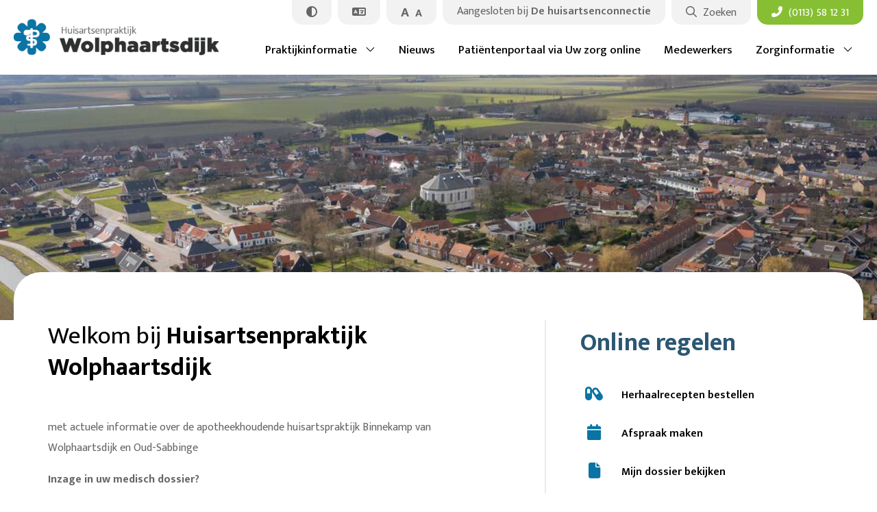

--- FILE ---
content_type: text/html; charset=UTF-8
request_url: https://www.huisartswolphaartsdijk.nl/
body_size: 10212
content:
<!DOCTYPE html >
<html lang="nl" >

<head>
	<meta charset="UTF-8">
	<title>Welkom - Huisartsenpraktijk Wolphaartsdijk</title>
	<meta http-equiv="Content-Type" content="text/html; charset=utf-8" />
	<meta name="viewport" content="width=device-width, initial-scale=1, maximum-scale=1" />
	<meta name="apple-mobile-web-app-capable" content="yes" />
	<link rel="preconnect" href="https://fonts.googleapis.com">
<link rel="preconnect" href="https://fonts.gstatic.com" crossorigin>
<link href="https://fonts.googleapis.com/css2?family=Mukta+Mahee:wght@400;500;600;700&display=swap" rel="stylesheet">
	<script src="https://kit.fontawesome.com/0bbf7b2831.js" crossorigin="anonymous"></script>
	 <link rel="stylesheet" type="text/css" href="https://www.huisartswolphaartsdijk.nl/wp-content/themes/zhp2/slick/slick.css"/>
	 <script src="https://moetiknaardedokter.azurewebsites.net/embed/index.js" type="text/javascript"></script>
	<link rel="stylesheet" href="https://cdnjs.cloudflare.com/ajax/libs/fancybox/3.5.7/jquery.fancybox.min.css" integrity="sha512-H9jrZiiopUdsLpg94A333EfumgUBpO9MdbxStdeITo+KEIMaNfHNvwyjjDJb+ERPaRS6DpyRlKbvPUasNItRyw==" crossorigin="anonymous" referrerpolicy="no-referrer" />
	<link href="https://www.huisartswolphaartsdijk.nl/wp-content/themes/zhp2/style.css" rel="stylesheet" type="text/css" />
    <meta name='robots' content='index, follow, max-image-preview:large, max-snippet:-1, max-video-preview:-1' />

	<!-- This site is optimized with the Yoast SEO plugin v26.8 - https://yoast.com/product/yoast-seo-wordpress/ -->
	<link rel="canonical" href="https://www.huisartswolphaartsdijk.nl/" />
	<meta property="og:locale" content="nl_NL" />
	<meta property="og:type" content="website" />
	<meta property="og:title" content="Welkom - Huisartsenpraktijk Wolphaartsdijk" />
	<meta property="og:description" content="met actuele informatie over de apotheekhoudende huisartspraktijk Binnekamp van Wolphaartsdijk en Oud-Sabbinge Inzage in uw medisch dossier? Met de Uw Zorg Online  app veilig en direct inzage in eigen dossier. Na registratie bij het patiëntenportaal  neemt u contact op met de assistente om uw medische dossier aan uw account te koppelen. Nu kunt u van start! Openingstijden ma [&hellip;]" />
	<meta property="og:url" content="https://www.huisartswolphaartsdijk.nl/" />
	<meta property="og:site_name" content="Huisartsenpraktijk Wolphaartsdijk" />
	<meta property="article:modified_time" content="2025-11-04T10:29:49+00:00" />
	<meta name="twitter:card" content="summary_large_image" />
	<script type="application/ld+json" class="yoast-schema-graph">{"@context":"https://schema.org","@graph":[{"@type":"WebPage","@id":"https://www.huisartswolphaartsdijk.nl/","url":"https://www.huisartswolphaartsdijk.nl/","name":"Welkom - Huisartsenpraktijk Wolphaartsdijk","isPartOf":{"@id":"https://www.huisartswolphaartsdijk.nl/#website"},"datePublished":"2023-02-16T10:51:57+00:00","dateModified":"2025-11-04T10:29:49+00:00","breadcrumb":{"@id":"https://www.huisartswolphaartsdijk.nl/#breadcrumb"},"inLanguage":"nl-NL","potentialAction":[{"@type":"ReadAction","target":["https://www.huisartswolphaartsdijk.nl/"]}]},{"@type":"BreadcrumbList","@id":"https://www.huisartswolphaartsdijk.nl/#breadcrumb","itemListElement":[{"@type":"ListItem","position":1,"name":"Home"}]},{"@type":"WebSite","@id":"https://www.huisartswolphaartsdijk.nl/#website","url":"https://www.huisartswolphaartsdijk.nl/","name":"Huisartsenpraktijk Wolphaartsdijk","description":"","potentialAction":[{"@type":"SearchAction","target":{"@type":"EntryPoint","urlTemplate":"https://www.huisartswolphaartsdijk.nl/?s={search_term_string}"},"query-input":{"@type":"PropertyValueSpecification","valueRequired":true,"valueName":"search_term_string"}}],"inLanguage":"nl-NL"}]}</script>
	<!-- / Yoast SEO plugin. -->


<link rel='dns-prefetch' href='//translate.google.com' />
<link rel="alternate" type="application/rss+xml" title="Huisartsenpraktijk Wolphaartsdijk &raquo; feed" href="https://www.huisartswolphaartsdijk.nl/feed/" />
<link rel="alternate" title="oEmbed (JSON)" type="application/json+oembed" href="https://www.huisartswolphaartsdijk.nl/wp-json/oembed/1.0/embed?url=https%3A%2F%2Fwww.huisartswolphaartsdijk.nl%2F" />
<link rel="alternate" title="oEmbed (XML)" type="text/xml+oembed" href="https://www.huisartswolphaartsdijk.nl/wp-json/oembed/1.0/embed?url=https%3A%2F%2Fwww.huisartswolphaartsdijk.nl%2F&#038;format=xml" />
<style id='wp-img-auto-sizes-contain-inline-css' type='text/css'>
img:is([sizes=auto i],[sizes^="auto," i]){contain-intrinsic-size:3000px 1500px}
/*# sourceURL=wp-img-auto-sizes-contain-inline-css */
</style>
<style id='wp-block-library-inline-css' type='text/css'>
:root{--wp-block-synced-color:#7a00df;--wp-block-synced-color--rgb:122,0,223;--wp-bound-block-color:var(--wp-block-synced-color);--wp-editor-canvas-background:#ddd;--wp-admin-theme-color:#007cba;--wp-admin-theme-color--rgb:0,124,186;--wp-admin-theme-color-darker-10:#006ba1;--wp-admin-theme-color-darker-10--rgb:0,107,160.5;--wp-admin-theme-color-darker-20:#005a87;--wp-admin-theme-color-darker-20--rgb:0,90,135;--wp-admin-border-width-focus:2px}@media (min-resolution:192dpi){:root{--wp-admin-border-width-focus:1.5px}}.wp-element-button{cursor:pointer}:root .has-very-light-gray-background-color{background-color:#eee}:root .has-very-dark-gray-background-color{background-color:#313131}:root .has-very-light-gray-color{color:#eee}:root .has-very-dark-gray-color{color:#313131}:root .has-vivid-green-cyan-to-vivid-cyan-blue-gradient-background{background:linear-gradient(135deg,#00d084,#0693e3)}:root .has-purple-crush-gradient-background{background:linear-gradient(135deg,#34e2e4,#4721fb 50%,#ab1dfe)}:root .has-hazy-dawn-gradient-background{background:linear-gradient(135deg,#faaca8,#dad0ec)}:root .has-subdued-olive-gradient-background{background:linear-gradient(135deg,#fafae1,#67a671)}:root .has-atomic-cream-gradient-background{background:linear-gradient(135deg,#fdd79a,#004a59)}:root .has-nightshade-gradient-background{background:linear-gradient(135deg,#330968,#31cdcf)}:root .has-midnight-gradient-background{background:linear-gradient(135deg,#020381,#2874fc)}:root{--wp--preset--font-size--normal:16px;--wp--preset--font-size--huge:42px}.has-regular-font-size{font-size:1em}.has-larger-font-size{font-size:2.625em}.has-normal-font-size{font-size:var(--wp--preset--font-size--normal)}.has-huge-font-size{font-size:var(--wp--preset--font-size--huge)}.has-text-align-center{text-align:center}.has-text-align-left{text-align:left}.has-text-align-right{text-align:right}.has-fit-text{white-space:nowrap!important}#end-resizable-editor-section{display:none}.aligncenter{clear:both}.items-justified-left{justify-content:flex-start}.items-justified-center{justify-content:center}.items-justified-right{justify-content:flex-end}.items-justified-space-between{justify-content:space-between}.screen-reader-text{border:0;clip-path:inset(50%);height:1px;margin:-1px;overflow:hidden;padding:0;position:absolute;width:1px;word-wrap:normal!important}.screen-reader-text:focus{background-color:#ddd;clip-path:none;color:#444;display:block;font-size:1em;height:auto;left:5px;line-height:normal;padding:15px 23px 14px;text-decoration:none;top:5px;width:auto;z-index:100000}html :where(.has-border-color){border-style:solid}html :where([style*=border-top-color]){border-top-style:solid}html :where([style*=border-right-color]){border-right-style:solid}html :where([style*=border-bottom-color]){border-bottom-style:solid}html :where([style*=border-left-color]){border-left-style:solid}html :where([style*=border-width]){border-style:solid}html :where([style*=border-top-width]){border-top-style:solid}html :where([style*=border-right-width]){border-right-style:solid}html :where([style*=border-bottom-width]){border-bottom-style:solid}html :where([style*=border-left-width]){border-left-style:solid}html :where(img[class*=wp-image-]){height:auto;max-width:100%}:where(figure){margin:0 0 1em}html :where(.is-position-sticky){--wp-admin--admin-bar--position-offset:var(--wp-admin--admin-bar--height,0px)}@media screen and (max-width:600px){html :where(.is-position-sticky){--wp-admin--admin-bar--position-offset:0px}}

/*# sourceURL=wp-block-library-inline-css */
</style><style id='global-styles-inline-css' type='text/css'>
:root{--wp--preset--aspect-ratio--square: 1;--wp--preset--aspect-ratio--4-3: 4/3;--wp--preset--aspect-ratio--3-4: 3/4;--wp--preset--aspect-ratio--3-2: 3/2;--wp--preset--aspect-ratio--2-3: 2/3;--wp--preset--aspect-ratio--16-9: 16/9;--wp--preset--aspect-ratio--9-16: 9/16;--wp--preset--color--black: #000000;--wp--preset--color--cyan-bluish-gray: #abb8c3;--wp--preset--color--white: #ffffff;--wp--preset--color--pale-pink: #f78da7;--wp--preset--color--vivid-red: #cf2e2e;--wp--preset--color--luminous-vivid-orange: #ff6900;--wp--preset--color--luminous-vivid-amber: #fcb900;--wp--preset--color--light-green-cyan: #7bdcb5;--wp--preset--color--vivid-green-cyan: #00d084;--wp--preset--color--pale-cyan-blue: #8ed1fc;--wp--preset--color--vivid-cyan-blue: #0693e3;--wp--preset--color--vivid-purple: #9b51e0;--wp--preset--gradient--vivid-cyan-blue-to-vivid-purple: linear-gradient(135deg,rgb(6,147,227) 0%,rgb(155,81,224) 100%);--wp--preset--gradient--light-green-cyan-to-vivid-green-cyan: linear-gradient(135deg,rgb(122,220,180) 0%,rgb(0,208,130) 100%);--wp--preset--gradient--luminous-vivid-amber-to-luminous-vivid-orange: linear-gradient(135deg,rgb(252,185,0) 0%,rgb(255,105,0) 100%);--wp--preset--gradient--luminous-vivid-orange-to-vivid-red: linear-gradient(135deg,rgb(255,105,0) 0%,rgb(207,46,46) 100%);--wp--preset--gradient--very-light-gray-to-cyan-bluish-gray: linear-gradient(135deg,rgb(238,238,238) 0%,rgb(169,184,195) 100%);--wp--preset--gradient--cool-to-warm-spectrum: linear-gradient(135deg,rgb(74,234,220) 0%,rgb(151,120,209) 20%,rgb(207,42,186) 40%,rgb(238,44,130) 60%,rgb(251,105,98) 80%,rgb(254,248,76) 100%);--wp--preset--gradient--blush-light-purple: linear-gradient(135deg,rgb(255,206,236) 0%,rgb(152,150,240) 100%);--wp--preset--gradient--blush-bordeaux: linear-gradient(135deg,rgb(254,205,165) 0%,rgb(254,45,45) 50%,rgb(107,0,62) 100%);--wp--preset--gradient--luminous-dusk: linear-gradient(135deg,rgb(255,203,112) 0%,rgb(199,81,192) 50%,rgb(65,88,208) 100%);--wp--preset--gradient--pale-ocean: linear-gradient(135deg,rgb(255,245,203) 0%,rgb(182,227,212) 50%,rgb(51,167,181) 100%);--wp--preset--gradient--electric-grass: linear-gradient(135deg,rgb(202,248,128) 0%,rgb(113,206,126) 100%);--wp--preset--gradient--midnight: linear-gradient(135deg,rgb(2,3,129) 0%,rgb(40,116,252) 100%);--wp--preset--font-size--small: 13px;--wp--preset--font-size--medium: 20px;--wp--preset--font-size--large: 36px;--wp--preset--font-size--x-large: 42px;--wp--preset--spacing--20: 0.44rem;--wp--preset--spacing--30: 0.67rem;--wp--preset--spacing--40: 1rem;--wp--preset--spacing--50: 1.5rem;--wp--preset--spacing--60: 2.25rem;--wp--preset--spacing--70: 3.38rem;--wp--preset--spacing--80: 5.06rem;--wp--preset--shadow--natural: 6px 6px 9px rgba(0, 0, 0, 0.2);--wp--preset--shadow--deep: 12px 12px 50px rgba(0, 0, 0, 0.4);--wp--preset--shadow--sharp: 6px 6px 0px rgba(0, 0, 0, 0.2);--wp--preset--shadow--outlined: 6px 6px 0px -3px rgb(255, 255, 255), 6px 6px rgb(0, 0, 0);--wp--preset--shadow--crisp: 6px 6px 0px rgb(0, 0, 0);}:where(.is-layout-flex){gap: 0.5em;}:where(.is-layout-grid){gap: 0.5em;}body .is-layout-flex{display: flex;}.is-layout-flex{flex-wrap: wrap;align-items: center;}.is-layout-flex > :is(*, div){margin: 0;}body .is-layout-grid{display: grid;}.is-layout-grid > :is(*, div){margin: 0;}:where(.wp-block-columns.is-layout-flex){gap: 2em;}:where(.wp-block-columns.is-layout-grid){gap: 2em;}:where(.wp-block-post-template.is-layout-flex){gap: 1.25em;}:where(.wp-block-post-template.is-layout-grid){gap: 1.25em;}.has-black-color{color: var(--wp--preset--color--black) !important;}.has-cyan-bluish-gray-color{color: var(--wp--preset--color--cyan-bluish-gray) !important;}.has-white-color{color: var(--wp--preset--color--white) !important;}.has-pale-pink-color{color: var(--wp--preset--color--pale-pink) !important;}.has-vivid-red-color{color: var(--wp--preset--color--vivid-red) !important;}.has-luminous-vivid-orange-color{color: var(--wp--preset--color--luminous-vivid-orange) !important;}.has-luminous-vivid-amber-color{color: var(--wp--preset--color--luminous-vivid-amber) !important;}.has-light-green-cyan-color{color: var(--wp--preset--color--light-green-cyan) !important;}.has-vivid-green-cyan-color{color: var(--wp--preset--color--vivid-green-cyan) !important;}.has-pale-cyan-blue-color{color: var(--wp--preset--color--pale-cyan-blue) !important;}.has-vivid-cyan-blue-color{color: var(--wp--preset--color--vivid-cyan-blue) !important;}.has-vivid-purple-color{color: var(--wp--preset--color--vivid-purple) !important;}.has-black-background-color{background-color: var(--wp--preset--color--black) !important;}.has-cyan-bluish-gray-background-color{background-color: var(--wp--preset--color--cyan-bluish-gray) !important;}.has-white-background-color{background-color: var(--wp--preset--color--white) !important;}.has-pale-pink-background-color{background-color: var(--wp--preset--color--pale-pink) !important;}.has-vivid-red-background-color{background-color: var(--wp--preset--color--vivid-red) !important;}.has-luminous-vivid-orange-background-color{background-color: var(--wp--preset--color--luminous-vivid-orange) !important;}.has-luminous-vivid-amber-background-color{background-color: var(--wp--preset--color--luminous-vivid-amber) !important;}.has-light-green-cyan-background-color{background-color: var(--wp--preset--color--light-green-cyan) !important;}.has-vivid-green-cyan-background-color{background-color: var(--wp--preset--color--vivid-green-cyan) !important;}.has-pale-cyan-blue-background-color{background-color: var(--wp--preset--color--pale-cyan-blue) !important;}.has-vivid-cyan-blue-background-color{background-color: var(--wp--preset--color--vivid-cyan-blue) !important;}.has-vivid-purple-background-color{background-color: var(--wp--preset--color--vivid-purple) !important;}.has-black-border-color{border-color: var(--wp--preset--color--black) !important;}.has-cyan-bluish-gray-border-color{border-color: var(--wp--preset--color--cyan-bluish-gray) !important;}.has-white-border-color{border-color: var(--wp--preset--color--white) !important;}.has-pale-pink-border-color{border-color: var(--wp--preset--color--pale-pink) !important;}.has-vivid-red-border-color{border-color: var(--wp--preset--color--vivid-red) !important;}.has-luminous-vivid-orange-border-color{border-color: var(--wp--preset--color--luminous-vivid-orange) !important;}.has-luminous-vivid-amber-border-color{border-color: var(--wp--preset--color--luminous-vivid-amber) !important;}.has-light-green-cyan-border-color{border-color: var(--wp--preset--color--light-green-cyan) !important;}.has-vivid-green-cyan-border-color{border-color: var(--wp--preset--color--vivid-green-cyan) !important;}.has-pale-cyan-blue-border-color{border-color: var(--wp--preset--color--pale-cyan-blue) !important;}.has-vivid-cyan-blue-border-color{border-color: var(--wp--preset--color--vivid-cyan-blue) !important;}.has-vivid-purple-border-color{border-color: var(--wp--preset--color--vivid-purple) !important;}.has-vivid-cyan-blue-to-vivid-purple-gradient-background{background: var(--wp--preset--gradient--vivid-cyan-blue-to-vivid-purple) !important;}.has-light-green-cyan-to-vivid-green-cyan-gradient-background{background: var(--wp--preset--gradient--light-green-cyan-to-vivid-green-cyan) !important;}.has-luminous-vivid-amber-to-luminous-vivid-orange-gradient-background{background: var(--wp--preset--gradient--luminous-vivid-amber-to-luminous-vivid-orange) !important;}.has-luminous-vivid-orange-to-vivid-red-gradient-background{background: var(--wp--preset--gradient--luminous-vivid-orange-to-vivid-red) !important;}.has-very-light-gray-to-cyan-bluish-gray-gradient-background{background: var(--wp--preset--gradient--very-light-gray-to-cyan-bluish-gray) !important;}.has-cool-to-warm-spectrum-gradient-background{background: var(--wp--preset--gradient--cool-to-warm-spectrum) !important;}.has-blush-light-purple-gradient-background{background: var(--wp--preset--gradient--blush-light-purple) !important;}.has-blush-bordeaux-gradient-background{background: var(--wp--preset--gradient--blush-bordeaux) !important;}.has-luminous-dusk-gradient-background{background: var(--wp--preset--gradient--luminous-dusk) !important;}.has-pale-ocean-gradient-background{background: var(--wp--preset--gradient--pale-ocean) !important;}.has-electric-grass-gradient-background{background: var(--wp--preset--gradient--electric-grass) !important;}.has-midnight-gradient-background{background: var(--wp--preset--gradient--midnight) !important;}.has-small-font-size{font-size: var(--wp--preset--font-size--small) !important;}.has-medium-font-size{font-size: var(--wp--preset--font-size--medium) !important;}.has-large-font-size{font-size: var(--wp--preset--font-size--large) !important;}.has-x-large-font-size{font-size: var(--wp--preset--font-size--x-large) !important;}
/*# sourceURL=global-styles-inline-css */
</style>

<style id='classic-theme-styles-inline-css' type='text/css'>
/*! This file is auto-generated */
.wp-block-button__link{color:#fff;background-color:#32373c;border-radius:9999px;box-shadow:none;text-decoration:none;padding:calc(.667em + 2px) calc(1.333em + 2px);font-size:1.125em}.wp-block-file__button{background:#32373c;color:#fff;text-decoration:none}
/*# sourceURL=/wp-includes/css/classic-themes.min.css */
</style>
<link rel='stylesheet' id='google-language-translator-css' href='https://www.huisartswolphaartsdijk.nl/wp-content/plugins/google-language-translator/css/style.css?ver=6.0.20' type='text/css' media='' />
<link rel='stylesheet' id='page-list-style-css' href='https://www.huisartswolphaartsdijk.nl/wp-content/plugins/page-list/css/page-list.css?ver=5.9' type='text/css' media='all' />
<script type="text/javascript" src="https://www.huisartswolphaartsdijk.nl/wp-includes/js/jquery/jquery.min.js?ver=3.7.1" id="jquery-core-js"></script>
<script type="text/javascript" src="https://www.huisartswolphaartsdijk.nl/wp-includes/js/jquery/jquery-migrate.min.js?ver=3.4.1" id="jquery-migrate-js"></script>
<link rel="https://api.w.org/" href="https://www.huisartswolphaartsdijk.nl/wp-json/" /><link rel="alternate" title="JSON" type="application/json" href="https://www.huisartswolphaartsdijk.nl/wp-json/wp/v2/pages/7" /><link rel="EditURI" type="application/rsd+xml" title="RSD" href="https://www.huisartswolphaartsdijk.nl/xmlrpc.php?rsd" />
<style>p.hello{font-size:12px;color:darkgray;}#google_language_translator,#flags{text-align:left;}#google_language_translator{clear:both;}#flags{width:165px;}#flags a{display:inline-block;margin-right:2px;}#google_language_translator a{display:none!important;}div.skiptranslate.goog-te-gadget{display:inline!important;}.goog-te-gadget{color:transparent!important;}.goog-te-gadget{font-size:0px!important;}.goog-branding{display:none;}.goog-tooltip{display: none!important;}.goog-tooltip:hover{display: none!important;}.goog-text-highlight{background-color:transparent!important;border:none!important;box-shadow:none!important;}#google_language_translator{display:none;}#google_language_translator select.goog-te-combo{color:#32373c;}div.skiptranslate{display:none!important;}body{top:0px!important;}#goog-gt-{display:none!important;}font font{background-color:transparent!important;box-shadow:none!important;position:initial!important;}#glt-translate-trigger{left:20px;right:auto;}#glt-translate-trigger > span{color:#ffffff;}#glt-translate-trigger{background:#f89406;}.goog-te-gadget .goog-te-combo{width:100%;}</style><link rel="icon" href="https://www.huisartswolphaartsdijk.nl/wp-content/uploads/2023/08/cropped-fav-32x32.png" sizes="32x32" />
<link rel="icon" href="https://www.huisartswolphaartsdijk.nl/wp-content/uploads/2023/08/cropped-fav-192x192.png" sizes="192x192" />
<link rel="apple-touch-icon" href="https://www.huisartswolphaartsdijk.nl/wp-content/uploads/2023/08/cropped-fav-180x180.png" />
<meta name="msapplication-TileImage" content="https://www.huisartswolphaartsdijk.nl/wp-content/uploads/2023/08/cropped-fav-270x270.png" />
</head>

<body data-rsssl=1>

	<div class="search_popup">
		<div class="overlay">
			<div class="form_block">
				<i class="close_search fa-solid fa-times"></i>
				<div class="h3">Zoeken</div>
				<form class="search_form" method="GET" action="https://www.huisartswolphaartsdijk.nl">
					<input type="text" name="s" placeholder="Zoeken" class="n_shadow">
					<button type="submit"><i class="fas fa-search"></i></button>
				</form>
			</div>
		</div>
	</div>
	<div class="language_popup">
		<div class="overlay">
			<div class="form_block">
				<i class="close_lang fa-solid fa-times"></i>
				<div class="h3">Kies uw taal</div>
				<div id="flags" class="size24"><ul id="sortable" class="ui-sortable" style="float:left"><li id='Dutch'><a href='#' title='Dutch' class='nturl notranslate nl flag Dutch'></a></li><li id='English'><a href='#' title='English' class='nturl notranslate en flag English'></a></li><li id='French'><a href='#' title='French' class='nturl notranslate fr flag French'></a></li><li id='German'><a href='#' title='German' class='nturl notranslate de flag German'></a></li><li id='Polish'><a href='#' title='Polish' class='nturl notranslate pl flag Polish'></a></li><li id='Ukrainian'><a href='#' title='Ukrainian' class='nturl notranslate uk flag Ukrainian'></a></li></ul></div><div id="google_language_translator" class="default-language-nl"></div>			</div>
		</div>
	</div>
	<div class="menu_overlay">
		<div class="mob_menu">
			<div class="inner">
				<div class="close">
					<a class="btn xl_btn close_btn  icon_left"><i class="fa-solid fa-times"></i>Sluiten</a>
				</div>
				<ul id="menu-header_menu" class=""><li id="menu-item-383" class="menu-item menu-item-type-post_type menu-item-object-page menu-item-has-children menu-item-383"><a href="https://www.huisartswolphaartsdijk.nl/praktijkinformatie/">Praktijkinformatie</a>
<ul class="sub-menu">
	<li id="menu-item-384" class="menu-item menu-item-type-post_type menu-item-object-page menu-item-384"><a href="https://www.huisartswolphaartsdijk.nl/praktijkinformatie/spoedgevallen/">Spoed</a></li>
	<li id="menu-item-385" class="menu-item menu-item-type-post_type menu-item-object-page menu-item-385"><a href="https://www.huisartswolphaartsdijk.nl/praktijkinformatie/spreekuren/">Spreekuren</a></li>
	<li id="menu-item-386" class="menu-item menu-item-type-post_type menu-item-object-page menu-item-386"><a href="https://www.huisartswolphaartsdijk.nl/praktijkinformatie/huisbezoek/">Huisbezoek</a></li>
	<li id="menu-item-387" class="menu-item menu-item-type-post_type menu-item-object-page menu-item-387"><a href="https://www.huisartswolphaartsdijk.nl/praktijkinformatie/apotheek/">Apotheek</a></li>
	<li id="menu-item-388" class="menu-item menu-item-type-post_type menu-item-object-page menu-item-388"><a href="https://www.huisartswolphaartsdijk.nl/praktijkinformatie/herhaalrecepten/">Herhaalrecepten</a></li>
	<li id="menu-item-389" class="menu-item menu-item-type-post_type menu-item-object-page menu-item-389"><a href="https://www.huisartswolphaartsdijk.nl/praktijkinformatie/keuringen-en-info-bevolkingsonderzoeken/">Rijbewijskeuring en bevolkingsonderzoeken</a></li>
	<li id="menu-item-390" class="menu-item menu-item-type-post_type menu-item-object-page menu-item-390"><a href="https://www.huisartswolphaartsdijk.nl/praktijkinformatie/inschrijven/">Inschrijven</a></li>
	<li id="menu-item-391" class="menu-item menu-item-type-post_type menu-item-object-page menu-item-391"><a href="https://www.huisartswolphaartsdijk.nl/praktijkinformatie/privacy/">Privacy</a></li>
	<li id="menu-item-392" class="menu-item menu-item-type-post_type menu-item-object-page menu-item-392"><a href="https://www.huisartswolphaartsdijk.nl/praktijkinformatie/telefonische-bereikbaarheid/">Telefonische bereikbaarheid</a></li>
	<li id="menu-item-393" class="menu-item menu-item-type-post_type menu-item-object-page menu-item-393"><a href="https://www.huisartswolphaartsdijk.nl/praktijkinformatie/klachten/">Klachten</a></li>
	<li id="menu-item-394" class="menu-item menu-item-type-post_type menu-item-object-page menu-item-394"><a href="https://www.huisartswolphaartsdijk.nl/praktijkinformatie/certificering/">Certificering</a></li>
	<li id="menu-item-395" class="menu-item menu-item-type-post_type menu-item-object-page menu-item-395"><a href="https://www.huisartswolphaartsdijk.nl/praktijkinformatie/zhco-periscaldes/">De huisartsenconnectie</a></li>
	<li id="menu-item-396" class="menu-item menu-item-type-post_type menu-item-object-page menu-item-396"><a href="https://www.huisartswolphaartsdijk.nl/praktijkinformatie/waarneming/">Waarneming</a></li>
</ul>
</li>
<li id="menu-item-397" class="menu-item menu-item-type-post_type menu-item-object-page menu-item-397"><a href="https://www.huisartswolphaartsdijk.nl/nieuws/">Nieuws</a></li>
<li id="menu-item-398" class="menu-item menu-item-type-post_type menu-item-object-page menu-item-398"><a href="https://www.huisartswolphaartsdijk.nl/bent-u-al-in-ons-patienten-portaal-actief/">Patiëntenportaal via Uw zorg online</a></li>
<li id="menu-item-399" class="menu-item menu-item-type-post_type menu-item-object-page menu-item-399"><a href="https://www.huisartswolphaartsdijk.nl/medewerkers/">Medewerkers</a></li>
<li id="menu-item-400" class="menu-item menu-item-type-post_type menu-item-object-page menu-item-has-children menu-item-400"><a href="https://www.huisartswolphaartsdijk.nl/zorginformatie/">Zorginformatie</a>
<ul class="sub-menu">
	<li id="menu-item-401" class="menu-item menu-item-type-post_type menu-item-object-page menu-item-401"><a href="https://www.huisartswolphaartsdijk.nl/zorginformatie/reisvaccinaties/">Reisvaccinaties</a></li>
	<li id="menu-item-402" class="menu-item menu-item-type-post_type menu-item-object-page menu-item-402"><a href="https://www.huisartswolphaartsdijk.nl/zorginformatie/zwangerschap/">Zwangerschap</a></li>
	<li id="menu-item-403" class="menu-item menu-item-type-post_type menu-item-object-page menu-item-403"><a href="https://www.huisartswolphaartsdijk.nl/zorginformatie/handige-websites/">Handige websites</a></li>
</ul>
</li>
</ul>			
			</div>
		</div>
	</div>
	
	<div class="header">
		<div class="maxw1">
			<div class="flexbox">
				<div class="left">
					<a class="logo" href="https://www.huisartswolphaartsdijk.nl"><img class="logo_color" src="https://www.huisartswolphaartsdijk.nl/wp-content/themes/zhp2/img/logo.png"><img  class="logo_white" src="https://www.huisartswolphaartsdijk.nl/wp-content/themes/zhp2/img/logo_white.png"></a>
					
				</div>
				<div class="right">
					<div class="top">
						<a href="#"  class="btn top_btn contrast_btn grey_grey"><i class="fa-solid fa-circle-half-stroke"></i></a>
						<a href="#"  class="btn top_btn lang_btn grey_grey"><i class="fa-solid fa-language"></i></a>
						<div class="btn font_size top_btn grey_grey"><a href="#" class="incfont">A</a> <a href="#" class="decfont">A</a></div>
						<a href="https://www.dehuisartsenconnectie.nl" target="_blank" class="btn top_btn zp_btn grey_grey"><span>Aangesloten bij</span> De huisartsenconnectie</a>
						<a href="#" class="btn top_btn search_btn grey_grey"><i class="fa-regular fa-search"></i> <span>Zoeken</span></a>
						<a href="tel:(0113) 58 12 31" class="btn top_btn phone_btn clr3_white"><i class="fa-solid fa-phone-alt"></i> <span>(0113) 58 12 31</span></a>					</div>
					
					<div class="main_menu">
						<div class="btn xl_btn menu_btn icon_left"><i class="fas fa-bars"></i><span>Menu</span></div>
						<ul id="menu-header_menu-1" class=""><li class="menu-item menu-item-type-post_type menu-item-object-page menu-item-has-children menu-item-383"><a href="https://www.huisartswolphaartsdijk.nl/praktijkinformatie/">Praktijkinformatie</a>
<ul class="sub-menu">
	<li class="menu-item menu-item-type-post_type menu-item-object-page menu-item-384"><a href="https://www.huisartswolphaartsdijk.nl/praktijkinformatie/spoedgevallen/">Spoed</a></li>
	<li class="menu-item menu-item-type-post_type menu-item-object-page menu-item-385"><a href="https://www.huisartswolphaartsdijk.nl/praktijkinformatie/spreekuren/">Spreekuren</a></li>
	<li class="menu-item menu-item-type-post_type menu-item-object-page menu-item-386"><a href="https://www.huisartswolphaartsdijk.nl/praktijkinformatie/huisbezoek/">Huisbezoek</a></li>
	<li class="menu-item menu-item-type-post_type menu-item-object-page menu-item-387"><a href="https://www.huisartswolphaartsdijk.nl/praktijkinformatie/apotheek/">Apotheek</a></li>
	<li class="menu-item menu-item-type-post_type menu-item-object-page menu-item-388"><a href="https://www.huisartswolphaartsdijk.nl/praktijkinformatie/herhaalrecepten/">Herhaalrecepten</a></li>
	<li class="menu-item menu-item-type-post_type menu-item-object-page menu-item-389"><a href="https://www.huisartswolphaartsdijk.nl/praktijkinformatie/keuringen-en-info-bevolkingsonderzoeken/">Rijbewijskeuring en bevolkingsonderzoeken</a></li>
	<li class="menu-item menu-item-type-post_type menu-item-object-page menu-item-390"><a href="https://www.huisartswolphaartsdijk.nl/praktijkinformatie/inschrijven/">Inschrijven</a></li>
	<li class="menu-item menu-item-type-post_type menu-item-object-page menu-item-391"><a href="https://www.huisartswolphaartsdijk.nl/praktijkinformatie/privacy/">Privacy</a></li>
	<li class="menu-item menu-item-type-post_type menu-item-object-page menu-item-392"><a href="https://www.huisartswolphaartsdijk.nl/praktijkinformatie/telefonische-bereikbaarheid/">Telefonische bereikbaarheid</a></li>
	<li class="menu-item menu-item-type-post_type menu-item-object-page menu-item-393"><a href="https://www.huisartswolphaartsdijk.nl/praktijkinformatie/klachten/">Klachten</a></li>
	<li class="menu-item menu-item-type-post_type menu-item-object-page menu-item-394"><a href="https://www.huisartswolphaartsdijk.nl/praktijkinformatie/certificering/">Certificering</a></li>
	<li class="menu-item menu-item-type-post_type menu-item-object-page menu-item-395"><a href="https://www.huisartswolphaartsdijk.nl/praktijkinformatie/zhco-periscaldes/">De huisartsenconnectie</a></li>
	<li class="menu-item menu-item-type-post_type menu-item-object-page menu-item-396"><a href="https://www.huisartswolphaartsdijk.nl/praktijkinformatie/waarneming/">Waarneming</a></li>
</ul>
</li>
<li class="menu-item menu-item-type-post_type menu-item-object-page menu-item-397"><a href="https://www.huisartswolphaartsdijk.nl/nieuws/">Nieuws</a></li>
<li class="menu-item menu-item-type-post_type menu-item-object-page menu-item-398"><a href="https://www.huisartswolphaartsdijk.nl/bent-u-al-in-ons-patienten-portaal-actief/">Patiëntenportaal via Uw zorg online</a></li>
<li class="menu-item menu-item-type-post_type menu-item-object-page menu-item-399"><a href="https://www.huisartswolphaartsdijk.nl/medewerkers/">Medewerkers</a></li>
<li class="menu-item menu-item-type-post_type menu-item-object-page menu-item-has-children menu-item-400"><a href="https://www.huisartswolphaartsdijk.nl/zorginformatie/">Zorginformatie</a>
<ul class="sub-menu">
	<li class="menu-item menu-item-type-post_type menu-item-object-page menu-item-401"><a href="https://www.huisartswolphaartsdijk.nl/zorginformatie/reisvaccinaties/">Reisvaccinaties</a></li>
	<li class="menu-item menu-item-type-post_type menu-item-object-page menu-item-402"><a href="https://www.huisartswolphaartsdijk.nl/zorginformatie/zwangerschap/">Zwangerschap</a></li>
	<li class="menu-item menu-item-type-post_type menu-item-object-page menu-item-403"><a href="https://www.huisartswolphaartsdijk.nl/zorginformatie/handige-websites/">Handige websites</a></li>
</ul>
</li>
</ul>					</div>
				</div>
			</div>
		</div>
	</div>							<div class="banner">
			
			
			<div class="slider">
															<div class="slide" style="background:url(https://www.huisartswolphaartsdijk.nl/wp-content/uploads/2023/08/banner.png) no-repeat center/cover!important"></div>
												</div>
			
			
			
		</div>
	
		
	<div class="content">
		<div class="maxw1">
			<div class="frame">
				<div class="flexbox">
					<div class="left">
												<h1 class="page_head"><span>Welkom bij </span>Huisartsenpraktijk Wolphaartsdijk</h1>
						
											
					<script type="text/javascript">
							window.addEventListener('DOMContentLoaded', function() {
								window.mindd.init({
									ApiKey: 'j9FFrlvpMNn5UhFG8qNKRwZI1Va/0owP',
									target: '#mindd_widget_embedded',
									type: 'widget',
									accent_color: '#6b93a3',
									welcome_text: {
										NL: '', // markdown support
										EN: '' // markdown support
									},
									open: false,
									modalDisplayMode: 'full', // dialog, full (default)
									widget_showWelcomeText: true,
									widget_background: 'transparent',
									widget_foreground: '#274c5b',
									showLanguageSelector: true,
									defaultLanguageCode: 'NL',
									getSessionSummaryUsingForm: false,
									startQuestionType: 'gender', // age, gender (default)
									startWithAbcdTriage: false,
									labels: {
										QuestionWhatGender: {
											NL: "Bent u geboren als man of vrouw?",
											EN: "Were you born a man or a woman?"
										},
										QuestionWhatSearchTriage: {
											NL: "Van welke gezondheidsklacht heeft u het meeste last?",
											EN: "Which health complaint are you suffering from the most?"
										}
									},
									branding: {
										termsOfUseUrl: "https://www.moetiknaardedokter.nl/gebruikersvoorwaarden/", //(default)
										layout: "top",
										name: "",
										phone_label: "",
										phone_number: "",
										font_family: "basic-sans"
									},
									onWidgetOpened: function () {
										console.log("Widget was opened; callback");
									},
									onWidgetClosed: (finished) => {
										console.log(`Widget was closed. Was triage finished: ${finished}; callback`);
									},
									onLanguageChanged: function (previousLanguage, newLanguage) {
										console.log(`Language changed from ${previousLanguage.code} to ${newLanguage.code}; callback`);
									}
								});
								
								
							});
							</script>
						<div id="mindd_widget_embedded"></div>
										
						
						<p>met actuele informatie over de apotheekhoudende huisartspraktijk Binnekamp van Wolphaartsdijk en Oud-Sabbinge</p>
<p><strong>Inzage in uw medisch dossier?</strong><br />
Met de <a href="https://identificatie.uwzorgonline.nl/inloggen?ReturnUrl=%2Fconnect%2Fauthorize%2Fcallback%3Fclient_id%3DPortal%26response_type%3Dcode%26scope%3Dopenid%2520WMS%2520myaccount%2520caregiver%2520offline_access%2520IdentityServer%253APersistedGrants%26redirect_uri%3Dhttps%253A%252F%252Fhuisartsenpraktijkbinnekamp.uwzorgonline.nl%252F1f6ea6e6-ee9f-4cb4-b6bb-e6fbd1fee374%252FOauthCallback%252F1f6ea6e6-ee9f-4cb4-b6bb-e6fbd1fee374%252F%26acr_values%3Dtenant%253A7c98f7c4-e4e8-480a-bfb0-7979e0b832c0" target="_blank" rel="noopener noreferrer">Uw Zorg Online</a>  app veilig en direct inzage in eigen dossier. Na registratie bij het <a href="https://huisartsenpraktijkbinnekamp.uwzorgonline.nl" target="_blank" rel="noopener noreferrer">patiëntenportaal</a>  neemt u contact op met de assistente om uw medische dossier aan uw account te koppelen. Nu kunt u van start!</p>
<p><strong>Openingstijden</strong></p>
<p>ma t/m vrijdag  8.00-17.00 uur<br />
afhaaltijden medicijnen 15.30-16.45 uur</p>
<p><strong>Contact? <a href="https://www.moetiknaardedokter.nl">check hier of u naar de dokter</a> moet</strong></p>
<p>&nbsp;</p>
<p><strong>telefonische bereikbaarheid</strong></p>
<p>0113-581231</p>
<p><em>voor spoedeisende zaken</em> dagelijks van 8.00-17.00 uur via keuze 1</p>
<p><em>voor vragen aan de assistente</em> van 8.00-12.00 uur en voor urgente vragen ook tussen 13.00-17.00 uur</p>
<p><strong>mail</strong></p>
<p>info@huisartswolphaartsdijk.nl   (let op: alleen voor algemene vragen, voor medische en andere AVG-gevoelige vragen kunt u contact zoeken via het patiëntenportaal)</p>
<p>j.binnekamp@zorgmail.nl   ( voor zorgverleners met een zorgmailaccount)</p>
<p>Veerweg 6A</p>
<p>4471BK Wolphaartsdijk</p>
																		
												
						
													<div class="warning">						
								
								<div class="title_warning h2">Bent u al in ons patiënten-portaal actief?</div>
								<p>Wat is patiënten-portaal? De manier om veilig en digitaal inzage te hebben in eigen medisch dossier, herhaalmedicatie aan te vragen, een afspraak voor het spreekuur in de plannen...</p>
								<a href="https://www.huisartswolphaartsdijk.nl/bent-u-al-in-ons-patienten-portaal-actief/">Meer informatie <i class="fa-solid fa-caret-right"></i></a>							</div>
											</div>
					
					<div class="right">
											
							
								<div class="fast_btn_block">
									<div class="h2">Online regelen</div>
									<div class="link_list">
																					<a class="link" href="https://identificatie.uwzorgonline.nl/inloggen?ReturnUrl=%2Fconnect%2Fauthorize%2Fcallback%3Fclient_id%3DPortal%26response_type%3Dcode%26scope%3Dopenid%2520WMS%2520myaccount%2520caregiver%2520offline_access%2520IdentityServer%253APersistedGrants%26redirect_uri%3Dhttps%253A%252F%252Fhuisartsenpraktijkbinnekamp.uwzorgonline.nl%252F1f6ea6e6-ee9f-4cb4-b6bb-e6fbd1fee374%252FOauthCallback%252F1f6ea6e6-ee9f-4cb4-b6bb-e6fbd1fee374%252F%26acr_values%3Dtenant%253A7c98f7c4-e4e8-480a-bfb0-7979e0b832c0" target="_blank"><div class="icon"><i class="fa-classic fa-solid fa-capsules" aria-hidden="true"></i></div> <span>Herhaalrecepten bestellen</span></a>
											
																					<a class="link" href="https://identificatie.uwzorgonline.nl/inloggen?ReturnUrl=%2Fconnect%2Fauthorize%2Fcallback%3Fclient_id%3DPortal%26response_type%3Dcode%26scope%3Dopenid%2520WMS%2520myaccount%2520caregiver%2520offline_access%2520IdentityServer%253APersistedGrants%26redirect_uri%3Dhttps%253A%252F%252Fhuisartsenpraktijkbinnekamp.uwzorgonline.nl%252F1f6ea6e6-ee9f-4cb4-b6bb-e6fbd1fee374%252FOauthCallback%252F1f6ea6e6-ee9f-4cb4-b6bb-e6fbd1fee374%252F%26acr_values%3Dtenant%253A7c98f7c4-e4e8-480a-bfb0-7979e0b832c0" target="_blank"><div class="icon"><i class="fa-classic fa-solid fa-calendar" aria-hidden="true"></i></div> <span>Afspraak maken</span></a>
											
																					<a class="link" href="https://identificatie.uwzorgonline.nl/inloggen?ReturnUrl=%2Fconnect%2Fauthorize%2Fcallback%3Fclient_id%3DPortal%26response_type%3Dcode%26scope%3Dopenid%2520WMS%2520myaccount%2520caregiver%2520offline_access%2520IdentityServer%253APersistedGrants%26redirect_uri%3Dhttps%253A%252F%252Fhuisartsenpraktijkbinnekamp.uwzorgonline.nl%252F1f6ea6e6-ee9f-4cb4-b6bb-e6fbd1fee374%252FOauthCallback%252F1f6ea6e6-ee9f-4cb4-b6bb-e6fbd1fee374%252F%26acr_values%3Dtenant%253A7c98f7c4-e4e8-480a-bfb0-7979e0b832c0" target="_blank"><div class="icon"><i class="fa-classic fa-solid fa-file" aria-hidden="true"></i></div> <span>Mijn dossier bekijken</span></a>
											
																			</div>	
								</div>
							

							
												
					</div>
				</div>
			</div>
		</div>
	
	</div>
	
	
								


		<div class="news_bar">
			<div class="maxw2">
				<div class="h2 news_head">Actueel</div>
				<div class="news_list">
											<a href="https://www.huisartswolphaartsdijk.nl/nieuws/voorbereiding-nieuw-informatiesysteem/" class="news_item">
							<div class="news_title h3">nieuw informatiesysteem</div>
							<div class="date">01-08-2025</div>
							<div class="news_text">Vanaf 8 september werken we in de praktijk met een nieuw informatiesysteem. De overgang is redelijk goed verlopen. Onze medew ...</div>
							<div class="more">Lees verder <i class="fa-regular fa-angle-right"></i></div>
						</a>
											<a href="https://www.huisartswolphaartsdijk.nl/nieuws/nieuw-telefoniesysteem/" class="news_item">
							<div class="news_title h3">Nieuw telefoniesysteem</div>
							<div class="date">01-08-2025</div>
							<div class="news_text">Vanaf 25 juni hebben we een nieuw telefoniesysteem. Dit systeem geeft ons meer mogelijkheden. Bovendien wordt u op de hoogte  ...</div>
							<div class="more">Lees verder <i class="fa-regular fa-angle-right"></i></div>
						</a>
											<a href="https://www.huisartswolphaartsdijk.nl/nieuws/nieuwe-medicatie-afhaalkluizen/" class="news_item">
							<div class="news_title h3">Nieuwe medicatie afhaalkluizen</div>
							<div class="date">06-02-2025</div>
							<div class="news_text">Er hangen 5 medicatie afhaalkluizen bij de ingang van de praktijk.

Wilt u buiten de afhaaltijd van de medicijnen ( dagelij ...</div>
							<div class="more">Lees verder <i class="fa-regular fa-angle-right"></i></div>
						</a>
										
				</div>	
				
			</div>
		</div>
			
			
		
<div class="btn_block center" >
		<div class="maxw1">
			<div class="h1">Twijfelt u of u wel naar de huisarts moet?</div>
			<div class="text">Hieronder vindt u allerlei informatie die u verder helpt.</div>
			<div class="btn_bar">
				
				<a href="https://www.thuisarts.nl/" target="_blank" class="btn l_btn white_clr1 icon_left">
					<div class="icon">
						<svg version="1.1" id="Laag_1" xmlns="http://www.w3.org/2000/svg" xmlns:xlink="http://www.w3.org/1999/xlink" x="0px" y="0px"
							 viewBox="0 0 283.5 283.5" style="enable-background:new 0 0 283.5 283.5;" xml:space="preserve">
						
						<path class="st0" d="M176.5,193.1c4.8,0,8.8,4,8.8,8.8v70.2c0,4.8-4,8.8-8.8,8.8h-70.2c-4.8,0-8.8-4-8.8-8.8v-70.2
							c0-4.8,4-8.8,8.8-8.8L176.5,193.1z"/>
						<path class="st0" d="M272,97.6c4.8,0,8.8,4,8.8,8.8v70.2c0,4.8-4,8.8-8.8,8.8h-70.2c-4.8,0-8.8-4-8.8-8.8v-70.2c0-4.8,4-8.8,8.8-8.8
							H272z"/>
						<path class="st0" d="M176.5,97.6c4.8,0,8.8,4,8.8,8.8v70.2c0,4.8-4,8.8-8.8,8.8h-70.2c-4.8,0-8.8-4-8.8-8.8v-70.2
							c0-4.8,4-8.8,8.8-8.8H176.5z"/>
						<path class="st0" d="M89.8,106.4c0-4.8-4-8.8-8.8-8.8H10.8c-4.8,0-8.8,4-8.8,8.8v70.2c0,4.8,4,8.8,8.8,8.8H81c4.8,0,8.8-4,8.8-8.8
							V106.4z"/>
						<path class="st0" d="M176.5,2.1c4.8,0,8.8,4,8.8,8.8v70.2c0,4.8-4,8.8-8.8,8.8h-70.2c-4.8,0-8.8-4-8.8-8.8V10.9c0-4.8,4-8.8,8.8-8.8
							L176.5,2.1z"/>
						</svg>
					</div>
					Thuisarts
				</a>
			</div>
			
		</div>
	</div>
<div class="footer">
		<div class="maxw2">
			<div class="flexbox">
				
				<div class="logo"><img src="https://www.huisartswolphaartsdijk.nl/wp-content/themes/zhp2/img/logo_white.png"></div>
				
				<div class="address">
					<div class="name">Huisartsenpraktijk Wolphaartsdijk</div>
					
						Veerweg 6a<br>
						4471 BK Wolphaartsdijk</br>
												
				</div>
				
				<div class="address">
					
					
						<a href="tel:(0113) 58 12 31"><span>Telefoon:</span> (0113) 58 12 31</a><br>												<a href="tel:(0113) 58 12 31"><span>Spoednummer:</span> (0113) 58 12 31 (kies 1 )</a><br>											
				</div>
				
							</div>
			<div class="bottom">
				(c) copyright  Huisartsenpraktijk Wolphaartsdijk | <a href="https://www.huisartswolphaartsdijk.nl/sitemap/">Sitemap</a> | <a href="https://www.huisartswolphaartsdijk.nl/disclaimer/">Disclaimer</a> | Website door: <a href="https://www.digipraktijk.nl" target="_blank">Digipraktijk.nl</a>
			</div>
			
		</div>
	
	</div>
<script src="https://ajax.googleapis.com/ajax/libs/jquery/3.3.1/jquery.min.js"></script>
<script src="https://cdnjs.cloudflare.com/ajax/libs/fancybox/3.5.7/jquery.fancybox.min.js" integrity="sha512-uURl+ZXMBrF4AwGaWmEetzrd+J5/8NRkWAvJx5sbPSSuOb0bZLqf+tOzniObO00BjHa/dD7gub9oCGMLPQHtQA==" crossorigin="anonymous" referrerpolicy="no-referrer"></script>
<script type="text/javascript" src="https://www.huisartswolphaartsdijk.nl/wp-content/themes/zhp2/slick/slick.min.js"></script>
<script src="https://www.huisartswolphaartsdijk.nl/wp-content/themes/zhp2/js/jquery.matchHeight.js"></script>
<script src="https://www.huisartswolphaartsdijk.nl/wp-content/themes/zhp2/js/site.js"></script>
<script type="speculationrules">
{"prefetch":[{"source":"document","where":{"and":[{"href_matches":"/*"},{"not":{"href_matches":["/wp-*.php","/wp-admin/*","/wp-content/uploads/*","/wp-content/*","/wp-content/plugins/*","/wp-content/themes/zhp2/*","/*\\?(.+)"]}},{"not":{"selector_matches":"a[rel~=\"nofollow\"]"}},{"not":{"selector_matches":".no-prefetch, .no-prefetch a"}}]},"eagerness":"conservative"}]}
</script>
<div id='glt-footer'></div><script>function GoogleLanguageTranslatorInit() { new google.translate.TranslateElement({pageLanguage: 'nl', includedLanguages:'nl,en,fr,de,pl,uk', autoDisplay: false}, 'google_language_translator');}</script><script type="text/javascript" src="https://www.huisartswolphaartsdijk.nl/wp-content/plugins/google-language-translator/js/scripts.js?ver=6.0.20" id="scripts-js"></script>
<script type="text/javascript" src="//translate.google.com/translate_a/element.js?cb=GoogleLanguageTranslatorInit" id="scripts-google-js"></script>
</body>

</html>


--- FILE ---
content_type: text/css
request_url: https://www.huisartswolphaartsdijk.nl/wp-content/themes/zhp2/style.css
body_size: 5467
content:
/* normal */

* {
	margin: 0px;
	padding: 0px;
	box-sizing: border-box;
	-webkit-box-sizing: border-box;
	-moz-box-sizing: border-box;
	
}
html,
body {
	font-family: 'Mukta Mahee', sans-serif;
	font-size: 16px;
	color: #656565;
	font-weight: 400;
	line-height:1.875;
}

body {
	background: #fff;
}
img {
	border: 0px;
	display: block;
	max-width: 100%;
	height:auto;
}
a{color:inherit; text-decoration: none; transition-duration:0.2s;}

input,
select,
textarea,
button{ -webkit-appearance: none;-moz-appearance:none; appearance:none; outline: none;}
input[type="checkbox"]{-webkit-appearance: unset;-moz-appearance:unset; appearance:unset;}

ul {
	list-style: disc;
}
h1,.h1,
h2,.h2,
h3,.h3,
h4,.h4,
h5,.h5,
h6,.h6 {
	font-weight: 700; line-height:1.3; color:#000000
}

h1, .h1{font-size:36px; }
h2, .h2{font-size:26px;}
h3, .h3{font-size:22px;}
h4, .h4{font-size:20px;}
h5, .h5{font-size:18px;}
h6, .h6{font-size:16px;}

h1 span{font-weight:300;}

p{margin-bottom:1em}
hr{margin:1em 0}

.maxw1{max-width:1440px; margin:0 auto; padding: 0 20px;}
.maxw2{max-width:1340px; margin:0 auto; padding: 0 20px;}
.clear{clear:both;}

.jSguEo.jSguEo.jSguEo [data-texttype="markdown"] strong {
	font-size: 1em!important;
}

.dieAtc {
	display: none
}

#mindd_widget_embedded {
	margin-bottom: 25px
}


.btn{display:inline-block; line-height:1; vertical-align:top; transition-duration:0.2s;}
.btn:hover{transform:translatey(-2px)}
.btn.grey_grey{background:#f2f2f2; color:#656565}
.btn.clr3_white{background:#86bf34; color:#fff}
.btn.white_clr1{background:#fff; color:#0a74a5}

.btn.l_btn{padding:19px 25px; font-size:18px; font-weight:700; border-radius:10px;}

.btn.l_btn.icon_left {padding-left:80px; position:relative;}
.btn.icon_left .icon{width:32px; display:inline-block; vertical-align:middle; position:absolute; left:25px; top:50%; transform:translatey(-50%); line-height: 0; }
.btn.icon_left i{width:32px; display:inline-block; vertical-align:middle; position:absolute; left:25px; top:50%; transform:translatey(-50%); line-height: 0; }

.btn.xl_btn{padding:20px 25px; font-size:20px; font-weight:700; border-radius:10px;}
.btn.xl_btn.icon_left {padding-left:80px; position:relative;}
.btn.xl_btn.icon_left i{font-size:130%}

.center{text-align:center;}
.flexbox{display:flex;     flex-wrap: wrap;  justify-content: space-between;}

.search_popup{position:fixed; display:none; top:0; left:0; height:100%; width:100%; z-index:999999}
.search_popup.open{display:block;}
.search_popup .overlay{width:100%; height:100%; background:rgba(0,0,0,0.6); position:absolute; top:0; left:0;}
.search_popup .form_block{position:absolute; background:#fff; padding:50px 50px 50px;  max-width:calc(100% - 40px); border-radius:40px; top:100px; left:50%; transform:translatex(-50%) }
.search_popup .form_block .close_search{float:right; font-size:20px;  color:#2b5772; cursor:pointer}
.search_popup .form_block .h3{color:#2b5772}
.search_popup .search_form{border-radius:10px; padding:5px 15px; border: 1px solid #ebebeb ;  width: 400px; max-width:100%; margin-top:10px;}
.search_popup .search_form input{font:inherit; border:none;  width:calc(100% - 30px)}
.search_popup .search_form button{border:none; background:transparent; font:inherit; color:#86bf34}


.language_popup{position:fixed; display:none; top:0; left:0; height:100%; width:100%; z-index:999999}
.language_popup.open{display:block;}
.language_popup .overlay{width:100%; height:100%; background:rgba(0,0,0,0.6); position:absolute; top:0; left:0;}
.language_popup .form_block .h3{color:#2b5772}
.language_popup .form_block{position:absolute; background:#fff; padding:50px 50px 50px; max-width:calc(100% - 40px); border-radius:40px; top:100px; left:50%; transform:translatex(-50%) }
.language_popup .form_block .close_lang{float:right; margin-top:3px; font-size:20px;  color:#2b5772; cursor:pointer}
.language_popup #flags{margin-top:20px;}
.language_popup #flags li{margin-right: 10px}

body.no_scroll{overflow:hidden}
.menu_overlay{width:100%; height:0%; background:rgba(0,0,0,0.6); z-index:99; overflow-x: hidden;  z-index: 99999999999999999999999;  overflow-y: scroll;  transition-duration: 0.3s;  position: fixed;
  right: 0;  top: 0;}
.menu_overlay.open{height:100%;}
.mob_menu{width: 500px;  max-width:100%; position: absolute;  height:100vh;  background:#fff; right: 0;  top: 0px;  z-index: 99999999;  }
.mob_menu .inner{padding: 30px 30px 30px; height:100%; overflow-y:scroll }
.mob_menu .close{text-align:right; margin-bottom: 30px; color:#0a74a5}
.mob_menu .close .close_btn{padding-right:0}
.mob_menu ul{font-size:120%; font-weight:500; color:#2b5772}
.mob_menu ul li{list-style:none; padding: 10px 0px; }
.mob_menu ul li ul{display:none; margin-left:20px; font-size:90%; margin-bottom:0}
.mob_menu ul li.menu-item-has-children.child a{position:relative; display:block;}
.mob_menu ul li.menu-item-has-children.child i{position:absolute; right:0; top:50%; transform:translatey(-50%) }
.mob_menu ul li.menu-item-has-children.child.sub > a i{ transform:translatey(-50%) rotate(180deg) }

.header .left{display:flex;  width: 400px  ; align-items: center;}
.header .left .logo{}
.header .logo_white{display:none}
.header .right{width:calc(100% - 450px); text-align:right;}
.header .right .top_btn{padding: 15px 20px; height:48px; border-radius:0 0 15px 15px; margin-left:5px; font-weight:300; border:1px solid transparent; border-top:none!important}
.header .right .top_btn i{line-height:1}
.header .right .top_btn.phone_btn span{display:inline-block; margin-left:5px;}
.header .right .top_btn.search_btn span{display:inline-block; margin-left:5px;}
.header .right .top_btn.zp_btn{font-weight:600}
.header .right .top_btn.zp_btn span{font-weight:400}


.incfont{font-weight:700; font-size:1.2em; margin-right:5px}
.decfont{font-weight:700; font-size:1em;}


.header .right .main_menu{margin: 20px 0 20px; color:#000000; font-size:17px; font-weight:500}
.header .right .main_menu ul li{display:inline-block; margin: 0 12px}
.header .right .main_menu ul li a{padding: 10px 5px; display:block;}
.header .right .main_menu ul li a:hover{color:#0a74a5}
.header .right .main_menu > ul > li.menu-item-has-children > a:after{content:"\f107"; display:inline-block;  font-family:"Font Awesome 6 Pro"; font-weight:300; margin-left:12px}
.header .right .main_menu ul ul{display:none; position:absolute; text-align:left; background:#fff; z-index:99; color:#000}
.header .right .main_menu ul li:hover > ul{display:block;}
.header .right .main_menu ul ul li{display:block; position:relative; margin:0}
.header .right .main_menu ul ul li a{border-left:2px solid #000; padding: 5px 15px;}
.header .right .main_menu ul ul li a:hover{border-left:2px solid #0a74a5; color:#0a74a5}
.header .right .main_menu ul ul ul{left:100%; top:0}
.header .right .main_menu ul ul > li.menu-item-has-children{padding-right: 30px}
.header .right .main_menu ul ul > li.menu-item-has-children > a:after{content:"\f105"; display:inline-block;  font-family:"Font Awesome 6 Pro"; font-weight:300; margin-left:12px; position:absolute; right:15px;     top: 5px;}

.header .right .menu_btn{cursor:pointer; display:none }


.banner{padding:28% 0 0; position:relative; min-height: 200px}
.banner.banner_subpage{padding: 20% 0 0 }
.banner .slider{position:absolute; width:100%; height:100%; top:0; left:0}
.banner .slider .slick-track{height:100%}
.banner .slider .slick-list{height:100%}


.content{}
.content .frame{width:calc(100% + 50px); margin: -110px -25px 0; border-radius:40px; background:#fff; position:relative; padding: 70px 75px }
.content .page_head{margin-bottom:50px}
.content .left{width:calc(100% - 500px); }

.content .left ul, .content .left ol{margin-bottom:1em; margin-left:30px;}
.content .left > p a{color:#0a74a5}
.content .left > p a:hover{opacity:0.8}
.content .left .back:hover{color:#0a74a5}
.content .left iframe{max-width:100%}
.content .left .table_wrap{overflow-x:auto;}
.content .left table{border-collapse: collapse;}
.content .left table td{border:1px solid #e6e7e7; padding:5px 10px; vertical-align:top; min-width: 200px}

.content   .search_form{border-radius:10px; padding:5px 15px; border: 1px solid #ebebeb ;  width: 400px; max-width:100%; margin-top:10px; margin-bottom: 20px}
.content .search_form input{font:inherit; border:none;  width:calc(100% - 30px)}
.content   .search_form button{border:none; background:transparent; font:inherit; color:#d0003a}

.search_list_archive .search_item{padding: 15px 0; border-bottom:1px solid #f2f2f2; display:block;}
.search_list_archive .search_item .page_title{color:#0a74a5}
.search_list_archive .search_item .more{color:#2b5772; font-weight:600;}

.content .right{width:415px; border-left:2px solid #ebebeb; padding-left:50px;}
.content .right .fast_btn_block{position:relative; background:#fff; font-weight:600; margin-top:10px}
.content .right .fast_btn_block .h2{color:#2b5772; margin-bottom: 40px; font-size:36px}
.content .right .fast_btn_block a{display:flex; margin: 30px 0 30px; line-height:1.1; align-items: center; color:#000000}
.content .right .fast_btn_block a .icon{ font-size:23px; width:40px; display:inline-block; vertical-align:top; margin-right: 20px; text-align:center; color:#0a74a5;}
.content .right .fast_btn_block a span{width:calc(100% - 60px)}
.content .right .fast_btn_block a:hover{color:#0a74a5}
.content .right .fast_btn_block a:hover .icon{color:#2b5772}


.news_bar{background:#f2f2f2; padding: 50px 0 80px;  }
.news_bar .news_list{width:calc(100% + 22px); margin:0 -11px; display:flex;     flex-wrap: wrap;}
.news_bar .news_head{color:#0a74a5; margin-bottom: 30px; font-size:30px;}
.news_bar .news_item{width:calc(33.333% - 22px); margin: 0 11px 0; font-size:15px; display:inline-block; background:#fff; padding: 30px; border-bottom-right-radius:40px }
.news_bar .news_item:hover{transform:translatey(-2px)}
.news_bar .news_item .date{ font-size:14px}
.news_bar .news_item .news_title{font-weight:700; color:#0a74a5}
.news_bar .news_item .news_text{line-height:1.6; margin: 5px 0}
.news_bar .news_item .more{color:#0a74a5; font-size:14px;}
.news_bar .all{color:#2b5772; font-weight:600; text-align:right; display:block;}
.news_bar .all:hover{color:#0a74a5}

.news_list_archive .news_item{padding: 15px 0; border-bottom:1px solid #f2f2f2; display:block;}
.news_list_archive .news_item .news_title{color:#0a74a5}
.news_list_archive .news_item .more{color:#2b5772; font-weight:600;}

.team_block .team_item{padding: 10px 0; border-bottom:1px solid #f2f2f2}
.team_block .team_item .ti_image{width: 120px; display:inline-block; border-radius: 0 20px 0 20px; margin-right: 30px}
.team_block .team_item .ti_image:after{content:""; padding-bottom:100%; display:block;}
.team_block .team_item .ti_content{display:inline-block; width:calc(100% - 160px); vertical-align:top; padding-top:20px }

.warning{background:#ebebeb; padding: 50px 50px 50px 100px; position:relative; border-bottom-right-radius:40px; margin-top:50px;}
.warning .close_warning{position:absolute; right:20px; line-height:1; top:20px; color:#0a74a5; font-size:23px;}
.warning .title_warning{color:#0a74a5; font-weight:700; margin-bottom:1em }
.warning .title_warning:before{content:"\f071"; font-family:"Font Awesome 6 Pro"; font-weight:900; font-size:23px; color:#363636;     margin-left: -50px;    width: 50px;    display: inline-block;}
.warning a{color:#0a74a5;  font-weight:700}
.warning a:hover{color:#2b5772}

.btn_block{background:#0a74a5; padding: 90px 0; color:#fff; font-size:125%}
.btn_block .h1{color:#fff; margin-bottom: 30px;}

.btn_block .btn_bar{margin: 50px 0 0}
.btn_block .btn_bar .btn{margin: 0 5px 10px}


.st0{fill:#d0003a}
.st1{fill:#fff}

.footer{background:#2e312f; color:#fff; padding: 50px 0 0}
.footer .logo{width:30%; padding-right:50px}
.footer .address{width:35%; padding-top: 30px; margin-bottom: 50px}
.footer .address .name{font-weight:700}
.footer .address i{display:inline-block; width:30px;}
.footer .address a:hover{color:#0a74a5}
.footer .address span{width:135px; display:inline-block;}
.footer .cert{width:21%; text-align:right; padding-right:50px; min-height:1px}
.footer .cert .cert_logo{width:120px; display:inline-block; vertical-align:top; margin-left:5px}
.footer .cert .cert_logo img{display:inline-block;}
.footer .bottom{padding: 20px 0; border-top:1px solid rgba(255,255,255,0.1); color:rgba(255,255,255,0.5); font-size:14px;}
.footer .bottom a:hover{color:rgba(255,255,255,1)}


.wpcf7 .form_item{margin-bottom: 20px;}
.wpcf7 .label{width: 180px; display:inline-block; vertical-align:top}
.wpcf7 .form_field{width: calc(100% - 190px); display:inline-block; vertical-align:top}
.wpcf7 input, .wpcf7 textarea,  .wpcf7 select{width:100%; border-radius:10px; padding:5px 15px; border: 1px solid #ebebeb ; font:inherit }
.wpcf7 input[type="submit"]{    padding: 19px 25px; line-height:1;   font-size: 18px;   border-radius:10px; font-weight: 700; width:auto; color:#fff; background:#2b5772; border:none;}
.wpcf7 input[type="submit"]:hover{box-shadow:0 0 10px #ebebeb;}
.wpcf7 select{background:url(img/angle-down.png) no-repeat calc(100% - 10px) 50% #fff;}

span.wpcf7-list-item {display: block; margin: 0px 0 0;}
span.checkbox{margin-top:10px; display: block;}
.wpcf7 .wpcf7-list-item {display: block; margin-right:35px; }
.wpcf7-list-item-label {margin-left: 30px;display: inline-block; vertical-align: top;}
.wpcf7-checkbox {padding: 5px 0px; display:inline-block}
.wpcf7-checkbox label {position: relative;cursor: pointer;}
.wpcf7-checkbox input[type=checkbox] {position: absolute;visibility: hidden;width: 16px;height: 16px;top: 0;left: 0;}
.wpcf7-checkbox input[type=checkbox] + span:before {display: block;position: absolute;content: '';border-radius: 0;height:16px;width: 16px;top: 3px;left: 0px;border: 1px solid #1b1a1a; background:#fff}
.wpcf7-checkbox input[type=checkbox] + span:after {display: block;position: absolute;content: "\f00d";font-family:"Font Awesome 6 Pro";font-weight:900;height: 16px;width: 16px;color:#2b5772;top: 4px;left: 1px;visibility: hidden;font-size: 16px;text-align: center;line-height: 16px;}
.wpcf7-checkbox input[type=checkbox]:checked + span:before {background: transparent;}
.wpcf7-checkbox input[type=checkbox]:checked + span:after {visibility: visible;}

.wpcf7-radio label {position: relative;cursor: pointer;}
.wpcf7-radio input[type=radio] {position: absolute;visibility: hidden;width: 16px;height: 16px;top: 0;left: 0;}
.wpcf7-radio input[type=radio] + span:before {display: block;position: absolute;content: '';border-radius: 100%;height: 16px;width: 16px;top: 3px;left: 0px;border: 1px solid #1b1a1a; background:#fff}
.wpcf7-radio input[type=radio] + span:after {display: block;position: absolute;content: "";font-family:"Font Awesome 5 Free";font-weight:900;height: 12px;width: 12px;color:#2b5772; background:#2b5772; border-radius:100%; top: 6px;left: 3px;visibility: hidden;font-size: 15px;text-align: center;line-height: 16px;}
.wpcf7-radio input[type=radio]:checked + span:before {background: transparent;}
.wpcf7-radio input[type=radio]:checked + span:after {visibility: visible;}


body.high_contrast{color:#fff!important; background:#000!important}
body.high_contrast *{color:#fff!important; background-color:#000!important}
body.high_contrast .header .left .logo .logo_white{display:block}
body.high_contrast .header .left .logo .logo_color{display:none}
body.high_contrast .btn{border:1px solid #fff!important}
body.high_contrast .btn.menu_btn{border:none!important}
body.high_contrast .btn.close_btn{border:none!important}
body.high_contrast .content .right .news_bar{border:1px solid #fff}
body.high_contrast .warning{border: 1px solid #fff;}
body.high_contrast .btn_block{border-top: 1px solid #fff; border-bottom: 1px solid #fff;}
body.high_contrast .wpcf7-radio input[type=radio] + span:before {  border: 1px solid white;}
body.high_contrast .wpcf7-radio input[type=radio] + span:after {  color: white;    background: white; height: 10px;    width: 10px;    top: 7px;    left: 4px;}
body.high_contrast .wpcf7-checkbox input[type=checkbox] + span:before {   border: 1px solid #fff;}
body.high_contrast .wpcf7-checkbox input[type=checkbox] + span:after {color: #fff;}
body.high_contrast .banner .slider{filter: grayscale(1);}
body.high_contrast img{filter: grayscale(1);}
body.high_contrast .st0 {    fill: #fff;}

@media only screen and (max-width: 1490px) {
	.content .frame{width:calc(100%); margin: -70px 0px 0; position:relative; padding: 70px 50px }
}


@media only screen and (max-width: 1400px) {
	.header .left{width:300px}
	.header .right {width: calc(100% - 350px);}
	.header .right .main_menu{margin: 10px 0}
	.header .right .main_menu ul li{margin: 0 10px}
	.header .right .top_btn { padding: 9px 20px;    height: 36px;}
	
}

@media only screen and (max-width: 1250px) {
	.header .left{width:300px}
	.header .right {width: calc(100% - 350px); }
	.header .right .main_menu ul{display:none}
	.header .right .menu_btn{display:inline-block; padding: 15px 0 15px 70px}
	.header .right .top_btn { padding: 9px 20px;   }
	
	.header .right .top_btn.search_btn span{display:none}
	.header .right .top_btn.phone_btn span{display:none}
	.content .frame{margin: 50px 0px 50px; position:relative; padding: 0px 0px }
	.content .left{width:calc(100% - 520px); }
	

}

@media only screen and (max-width: 1100px) {
	.header .right .top_btn.zp_btn span{display:none}
	.news_bar .news_item {width: calc(100% - 22px); margin-bottom: 20px;}
	
	.warning { padding: 40px 30px 40px 70px;}
	.warning .title_warning:before{margin-left:-40px; width:40px}
}


@media only screen and (max-width: 1000px) {
	.header .right .top_btn.zp_btn{display:none}
	.content .page_head {margin-bottom: 30px;}
	.content .left{width:calc(100%); margin-bottom:40px }
	.content .right{width:100%; padding-left:0; border-left:none}

	
	.btn_block {padding: 70px 0;}
	.footer .logo{display:none}
	.footer .address {   width: 50%; padding-top:25px}
	.footer .information {   width: 50%; padding-top:25px}
	.footer .cert {    width: 100%; text-align:left}
	.footer .bottom{margin:0}
}



@media only screen and (max-width: 800px) {
	.header .right {width: calc(100%); margin-bottom:0px}
	.header .right .main_menu{display:flex;     justify-content: space-between;    align-items: center;    flex-wrap: wrap;}
	.header .right .logo{width: 300px}
	.header .right .menu_btn{margin-top:25px}
	.content .frame{margin: 30px 0px 50px;  }
	.footer .address {   width: 100%; padding-top:25px}
	.footer .information {   width: 100%; padding-top:px}
	
}


@media only screen and (max-width: 650px) {
	body{font-size:15px;}
	h1, .h1{font-size:28px; }
	h2, .h2{font-size:24px;}
	.content .right .news_bar .news_item{width:calc(100% - 30px); margin-bottom:20px}
	.footer .address .collumns{column-count:1}
	
	.wpcf7 .label{width: 100%; display:block; }
	.wpcf7 .form_field{width: calc(100%); display:block; }
}


@media only screen and (max-width: 480px) {
		.search_popup .form_block{ padding:30px;}
	.banner{padding:80px 0;}
	.header .right .main_menu{display:flex;     justify-content: space-between;    align-items: center;    flex-wrap: wrap;}
	.header .right .logo{width: 250px}
	.header .right .menu_btn{margin-top:15px}

	.team_block .team_item .ti_image{display:block;}
	.team_block .team_item .ti_content{display:block; width:calc(100%);}
	.footer .address {   width: 100%; padding-top:0px}
	.footer .cert {    width: 100%; padding-right:0; text-align:left; }
}


@media only screen and (max-width: 430px) {
	.header .right .logo{width: 200px}
	.header .right .menu_btn{margin-top:7px}
	.header .right .top_btn {    padding: 9px 15px;}
	.btn.l_btn.icon_left {padding-left: 65px;}
	.btn.icon_left .icon {width:28px;}
	.btn.l_btn{font-size:15px}
	.btn.xl_btn{font-size:17px}
	.footer .bottom{margin-top:20px}
}

@media only screen and (max-width: 380px) {
		.maxw1 {padding: 0 15px;}
	.mob_menu .inner {    padding: 30px 15px 30px;}
	.header .right .main_menu {    flex-wrap: nowrap;}
	.header .right .logo{width: 170px}
	.header .right .menu_btn{margin-top:7px}
.header .right .top_btn{margin-left:2px}
}


@media print {
   
	html, body {  page-break-after: avoid;
            page-break-before: avoid; border: 1px solid white;
            height: 99%;}
    .afspraak_popup , .header, .banner, .content .right, .bottom_popup, .btn_block, .footer, .bottom_popup.open, .warning, .menu_overlay, .language_popup, .search_popup{      display: none!important;   }
   
   .maxw1{padding:0}
   .content .left{display:block; width:100%}
   
   .content .left{     page-break-after: auto;}
}

--- FILE ---
content_type: application/javascript
request_url: https://www.huisartswolphaartsdijk.nl/wp-content/themes/zhp2/js/site.js
body_size: 692
content:
/* custom js */

$(document).ready(function(){
	$(".menu_btn").click(function(){
		$('.menu_overlay').toggleClass('open');
		$('body').toggleClass('no_scroll');
	});
	
	$(".close_btn").click(function(){
		$('.menu_overlay').removeClass('open');
		$('body').removeClass('no_scroll');
	});
	$('.contrast_btn').click(function(e){
		e.preventDefault();
		$('body').toggleClass('high_contrast')
		
	});   
	
		$('table').wrap('<div class="table_wrap"></div>');
		
	$('.incfont').click(function(e){
		e.preventDefault();
		$('.content').css('font-size','+=2px','important');
		$('.fast_btn_block').css('font-size','+=2px','important');
		$('.news_bar .news_item').css('font-size','+=2px','important');
	});   
	
	$('.decfont').click(function(e){
		e.preventDefault();
		$('.content').css('font-size','-=2px','important');
		$('.fast_btn_block').css('font-size','-=2px','important');
		$('.news_bar .news_item').css('font-size','-=2px','important');
	
		
	});
	
	$(".lang_btn").click(function(){
		
		$('.language_popup').toggleClass('open');
		$('body').toggleClass('no_scroll');
	});
	
	$(".close_lang").click(function(){
		$('.language_popup').removeClass('open');
		$('body').removeClass('no_scroll');
	});
	
	$(".search_btn").click(function(){
		
		$('.search_popup').toggleClass('open');
		$('body').toggleClass('no_scroll');
	});
	$(".close_search").click(function(){
		$('.search_popup').removeClass('open');
		$('body').removeClass('no_scroll');
	});
	
	
	$('.mob_menu li.menu-item-has-children').each(function(){
		if($(this).find('li').length > 0){
			$(this).addClass('child');
			$('<i class="fa-sharp fa-angle-down"></i>').appendTo($(this).children('a'));
		}
	});
	
	$('.mob_menu li.menu-item-has-children i').click(function(e){
		e.preventDefault();
		
		if(!$(this).closest('li').hasClass('sub')){
			$(this).closest('li').children('ul').stop().slideDown();
			$(this).closest('li').addClass('sub');
		}else{
			$(this).closest('li').children('ul').stop().slideUp();
			$(this).closest('li').removeClass('sub');
		}
	});
	
	$('.banner .slider').slick({
		  infinite: true,
		  slidesToShow: 1,
		  slidesToScroll: 1,
		  dots:false,
		  arrows:false,
		   autoplay:true,
		  autoplaySpeed:5000,
		  fade:true
		});
	
	
	if ($(window).width() < 800) {
		$('.header .left .logo').insertBefore('.header .right .menu_btn');

    
  }
	
});

$(function () {
  $('.equal').matchHeight();
});